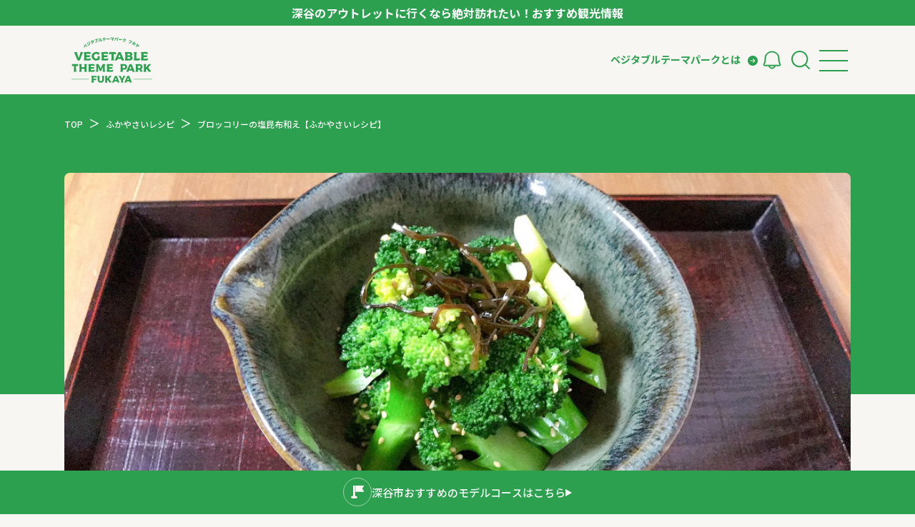

--- FILE ---
content_type: text/html; charset=UTF-8
request_url: https://vegepark-fukaya.jp/shiru44
body_size: 10321
content:
<!DOCTYPE html>
<html lang="ja" class="no-js no-svg">

<head prefix="og: http://ogp.me/ns# fb: http://ogp.me/ns/fb# website: http://ogp.me/ns/website#">
    <meta charset="UTF-8">
            <title>ブロッコリーの塩昆布和え【ふかやさいレシピ】 | 深谷アウトレット周辺の観光スポット情報｜VEGETABLE THEME PARK FUKAYA｜深谷市</title>
        <meta name="description" content="材料（2人分） ブロッコリー&#8230;1/2個 【a】塩昆布&#8230;ひとつまみ 【a】ごま油&#8230;小さじ2 【a】鶏がらスープの素&#8230;小さじ1 【a】いりごま&#8230;小さじ2 作り方 １ [&hellip;]">
        <meta name="viewport" content="width=device-width,initial-scale=1">
    <meta name="format-detection" content="telephone=no">
    <meta name="facebook-domain-verification" content="emouwl1ab2lfo9109jholvidmkq6ta" />

    <script src="https://vegepark-fukaya.jp/wp-content/themes/fukaya2024/assets/vendor/viewport-extra/viewport-extra.min.js"></script>
    <script src="https://vegepark-fukaya.jp/wp-content/themes/fukaya2024/assets/js/viewport.js"></script>
    <script src="https://vegepark-fukaya.jp/wp-content/themes/fukaya2024/assets/vendor/modernizr/modernizr-custom.min.js"></script>
    <link type="text/css" rel="stylesheet" href="https://vegepark-fukaya.jp/wp-content/themes/fukaya2024/assets/css/style.css?20260114074805" media="all">
    <link type="text/css" rel="stylesheet" href="https://vegepark-fukaya.jp/wp-content/themes/fukaya2024/assets/css/custom.css?20260114074805" media="all">
    <link rel="shortcut icon" href="https://vegepark-fukaya.jp/wp-content/themes/fukaya2024/assets/meta/favicon.ico">
    <link rel="apple-touch-icon" href="https://vegepark-fukaya.jp/wp-content/themes/fukaya2024/assets/meta/apple-touch-icon.png">

    <script src="https://maps.googleapis.com/maps/api/js?sensor=false&key=AIzaSyAo1mjHkFtfFx7XRxG8TV3JeBFHSQMrHuI"></script>

    
    
        <meta name="google-site-verification" content="rYH7DBbyh9MCU-RMhfNz2rH9LNGkqW5JcbBjdssNTBQ" />
    <meta name='robots' content='max-image-preview:large' />
<link rel='stylesheet' id='wp-block-library-css' href='https://vegepark-fukaya.jp/wp-includes/css/dist/block-library/style.min.css?ver=6.2.8' type='text/css' media='all' />
<link rel='stylesheet' id='classic-theme-styles-css' href='https://vegepark-fukaya.jp/wp-includes/css/classic-themes.min.css?ver=6.2.8' type='text/css' media='all' />
<style id='global-styles-inline-css' type='text/css'>
body{--wp--preset--color--black: #000000;--wp--preset--color--cyan-bluish-gray: #abb8c3;--wp--preset--color--white: #ffffff;--wp--preset--color--pale-pink: #f78da7;--wp--preset--color--vivid-red: #cf2e2e;--wp--preset--color--luminous-vivid-orange: #ff6900;--wp--preset--color--luminous-vivid-amber: #fcb900;--wp--preset--color--light-green-cyan: #7bdcb5;--wp--preset--color--vivid-green-cyan: #00d084;--wp--preset--color--pale-cyan-blue: #8ed1fc;--wp--preset--color--vivid-cyan-blue: #0693e3;--wp--preset--color--vivid-purple: #9b51e0;--wp--preset--gradient--vivid-cyan-blue-to-vivid-purple: linear-gradient(135deg,rgba(6,147,227,1) 0%,rgb(155,81,224) 100%);--wp--preset--gradient--light-green-cyan-to-vivid-green-cyan: linear-gradient(135deg,rgb(122,220,180) 0%,rgb(0,208,130) 100%);--wp--preset--gradient--luminous-vivid-amber-to-luminous-vivid-orange: linear-gradient(135deg,rgba(252,185,0,1) 0%,rgba(255,105,0,1) 100%);--wp--preset--gradient--luminous-vivid-orange-to-vivid-red: linear-gradient(135deg,rgba(255,105,0,1) 0%,rgb(207,46,46) 100%);--wp--preset--gradient--very-light-gray-to-cyan-bluish-gray: linear-gradient(135deg,rgb(238,238,238) 0%,rgb(169,184,195) 100%);--wp--preset--gradient--cool-to-warm-spectrum: linear-gradient(135deg,rgb(74,234,220) 0%,rgb(151,120,209) 20%,rgb(207,42,186) 40%,rgb(238,44,130) 60%,rgb(251,105,98) 80%,rgb(254,248,76) 100%);--wp--preset--gradient--blush-light-purple: linear-gradient(135deg,rgb(255,206,236) 0%,rgb(152,150,240) 100%);--wp--preset--gradient--blush-bordeaux: linear-gradient(135deg,rgb(254,205,165) 0%,rgb(254,45,45) 50%,rgb(107,0,62) 100%);--wp--preset--gradient--luminous-dusk: linear-gradient(135deg,rgb(255,203,112) 0%,rgb(199,81,192) 50%,rgb(65,88,208) 100%);--wp--preset--gradient--pale-ocean: linear-gradient(135deg,rgb(255,245,203) 0%,rgb(182,227,212) 50%,rgb(51,167,181) 100%);--wp--preset--gradient--electric-grass: linear-gradient(135deg,rgb(202,248,128) 0%,rgb(113,206,126) 100%);--wp--preset--gradient--midnight: linear-gradient(135deg,rgb(2,3,129) 0%,rgb(40,116,252) 100%);--wp--preset--duotone--dark-grayscale: url('#wp-duotone-dark-grayscale');--wp--preset--duotone--grayscale: url('#wp-duotone-grayscale');--wp--preset--duotone--purple-yellow: url('#wp-duotone-purple-yellow');--wp--preset--duotone--blue-red: url('#wp-duotone-blue-red');--wp--preset--duotone--midnight: url('#wp-duotone-midnight');--wp--preset--duotone--magenta-yellow: url('#wp-duotone-magenta-yellow');--wp--preset--duotone--purple-green: url('#wp-duotone-purple-green');--wp--preset--duotone--blue-orange: url('#wp-duotone-blue-orange');--wp--preset--font-size--small: 13px;--wp--preset--font-size--medium: 20px;--wp--preset--font-size--large: 36px;--wp--preset--font-size--x-large: 42px;--wp--preset--spacing--20: 0.44rem;--wp--preset--spacing--30: 0.67rem;--wp--preset--spacing--40: 1rem;--wp--preset--spacing--50: 1.5rem;--wp--preset--spacing--60: 2.25rem;--wp--preset--spacing--70: 3.38rem;--wp--preset--spacing--80: 5.06rem;--wp--preset--shadow--natural: 6px 6px 9px rgba(0, 0, 0, 0.2);--wp--preset--shadow--deep: 12px 12px 50px rgba(0, 0, 0, 0.4);--wp--preset--shadow--sharp: 6px 6px 0px rgba(0, 0, 0, 0.2);--wp--preset--shadow--outlined: 6px 6px 0px -3px rgba(255, 255, 255, 1), 6px 6px rgba(0, 0, 0, 1);--wp--preset--shadow--crisp: 6px 6px 0px rgba(0, 0, 0, 1);}:where(.is-layout-flex){gap: 0.5em;}body .is-layout-flow > .alignleft{float: left;margin-inline-start: 0;margin-inline-end: 2em;}body .is-layout-flow > .alignright{float: right;margin-inline-start: 2em;margin-inline-end: 0;}body .is-layout-flow > .aligncenter{margin-left: auto !important;margin-right: auto !important;}body .is-layout-constrained > .alignleft{float: left;margin-inline-start: 0;margin-inline-end: 2em;}body .is-layout-constrained > .alignright{float: right;margin-inline-start: 2em;margin-inline-end: 0;}body .is-layout-constrained > .aligncenter{margin-left: auto !important;margin-right: auto !important;}body .is-layout-constrained > :where(:not(.alignleft):not(.alignright):not(.alignfull)){max-width: var(--wp--style--global--content-size);margin-left: auto !important;margin-right: auto !important;}body .is-layout-constrained > .alignwide{max-width: var(--wp--style--global--wide-size);}body .is-layout-flex{display: flex;}body .is-layout-flex{flex-wrap: wrap;align-items: center;}body .is-layout-flex > *{margin: 0;}:where(.wp-block-columns.is-layout-flex){gap: 2em;}.has-black-color{color: var(--wp--preset--color--black) !important;}.has-cyan-bluish-gray-color{color: var(--wp--preset--color--cyan-bluish-gray) !important;}.has-white-color{color: var(--wp--preset--color--white) !important;}.has-pale-pink-color{color: var(--wp--preset--color--pale-pink) !important;}.has-vivid-red-color{color: var(--wp--preset--color--vivid-red) !important;}.has-luminous-vivid-orange-color{color: var(--wp--preset--color--luminous-vivid-orange) !important;}.has-luminous-vivid-amber-color{color: var(--wp--preset--color--luminous-vivid-amber) !important;}.has-light-green-cyan-color{color: var(--wp--preset--color--light-green-cyan) !important;}.has-vivid-green-cyan-color{color: var(--wp--preset--color--vivid-green-cyan) !important;}.has-pale-cyan-blue-color{color: var(--wp--preset--color--pale-cyan-blue) !important;}.has-vivid-cyan-blue-color{color: var(--wp--preset--color--vivid-cyan-blue) !important;}.has-vivid-purple-color{color: var(--wp--preset--color--vivid-purple) !important;}.has-black-background-color{background-color: var(--wp--preset--color--black) !important;}.has-cyan-bluish-gray-background-color{background-color: var(--wp--preset--color--cyan-bluish-gray) !important;}.has-white-background-color{background-color: var(--wp--preset--color--white) !important;}.has-pale-pink-background-color{background-color: var(--wp--preset--color--pale-pink) !important;}.has-vivid-red-background-color{background-color: var(--wp--preset--color--vivid-red) !important;}.has-luminous-vivid-orange-background-color{background-color: var(--wp--preset--color--luminous-vivid-orange) !important;}.has-luminous-vivid-amber-background-color{background-color: var(--wp--preset--color--luminous-vivid-amber) !important;}.has-light-green-cyan-background-color{background-color: var(--wp--preset--color--light-green-cyan) !important;}.has-vivid-green-cyan-background-color{background-color: var(--wp--preset--color--vivid-green-cyan) !important;}.has-pale-cyan-blue-background-color{background-color: var(--wp--preset--color--pale-cyan-blue) !important;}.has-vivid-cyan-blue-background-color{background-color: var(--wp--preset--color--vivid-cyan-blue) !important;}.has-vivid-purple-background-color{background-color: var(--wp--preset--color--vivid-purple) !important;}.has-black-border-color{border-color: var(--wp--preset--color--black) !important;}.has-cyan-bluish-gray-border-color{border-color: var(--wp--preset--color--cyan-bluish-gray) !important;}.has-white-border-color{border-color: var(--wp--preset--color--white) !important;}.has-pale-pink-border-color{border-color: var(--wp--preset--color--pale-pink) !important;}.has-vivid-red-border-color{border-color: var(--wp--preset--color--vivid-red) !important;}.has-luminous-vivid-orange-border-color{border-color: var(--wp--preset--color--luminous-vivid-orange) !important;}.has-luminous-vivid-amber-border-color{border-color: var(--wp--preset--color--luminous-vivid-amber) !important;}.has-light-green-cyan-border-color{border-color: var(--wp--preset--color--light-green-cyan) !important;}.has-vivid-green-cyan-border-color{border-color: var(--wp--preset--color--vivid-green-cyan) !important;}.has-pale-cyan-blue-border-color{border-color: var(--wp--preset--color--pale-cyan-blue) !important;}.has-vivid-cyan-blue-border-color{border-color: var(--wp--preset--color--vivid-cyan-blue) !important;}.has-vivid-purple-border-color{border-color: var(--wp--preset--color--vivid-purple) !important;}.has-vivid-cyan-blue-to-vivid-purple-gradient-background{background: var(--wp--preset--gradient--vivid-cyan-blue-to-vivid-purple) !important;}.has-light-green-cyan-to-vivid-green-cyan-gradient-background{background: var(--wp--preset--gradient--light-green-cyan-to-vivid-green-cyan) !important;}.has-luminous-vivid-amber-to-luminous-vivid-orange-gradient-background{background: var(--wp--preset--gradient--luminous-vivid-amber-to-luminous-vivid-orange) !important;}.has-luminous-vivid-orange-to-vivid-red-gradient-background{background: var(--wp--preset--gradient--luminous-vivid-orange-to-vivid-red) !important;}.has-very-light-gray-to-cyan-bluish-gray-gradient-background{background: var(--wp--preset--gradient--very-light-gray-to-cyan-bluish-gray) !important;}.has-cool-to-warm-spectrum-gradient-background{background: var(--wp--preset--gradient--cool-to-warm-spectrum) !important;}.has-blush-light-purple-gradient-background{background: var(--wp--preset--gradient--blush-light-purple) !important;}.has-blush-bordeaux-gradient-background{background: var(--wp--preset--gradient--blush-bordeaux) !important;}.has-luminous-dusk-gradient-background{background: var(--wp--preset--gradient--luminous-dusk) !important;}.has-pale-ocean-gradient-background{background: var(--wp--preset--gradient--pale-ocean) !important;}.has-electric-grass-gradient-background{background: var(--wp--preset--gradient--electric-grass) !important;}.has-midnight-gradient-background{background: var(--wp--preset--gradient--midnight) !important;}.has-small-font-size{font-size: var(--wp--preset--font-size--small) !important;}.has-medium-font-size{font-size: var(--wp--preset--font-size--medium) !important;}.has-large-font-size{font-size: var(--wp--preset--font-size--large) !important;}.has-x-large-font-size{font-size: var(--wp--preset--font-size--x-large) !important;}
.wp-block-navigation a:where(:not(.wp-element-button)){color: inherit;}
:where(.wp-block-columns.is-layout-flex){gap: 2em;}
.wp-block-pullquote{font-size: 1.5em;line-height: 1.6;}
</style>
<link rel='stylesheet' id='toc-screen-css' href='https://vegepark-fukaya.jp/wp-content/plugins/table-of-contents-plus/screen.min.css?ver=2106' type='text/css' media='all' />
<link rel='stylesheet' id='wp-pagenavi-css' href='https://vegepark-fukaya.jp/wp-content/plugins/wp-pagenavi/pagenavi-css.css?ver=2.70' type='text/css' media='all' />
<link rel='stylesheet' id='wordpress-popular-posts-css-css' href='https://vegepark-fukaya.jp/wp-content/plugins/wordpress-popular-posts/assets/css/wpp.css?ver=6.1.1' type='text/css' media='all' />
<link rel='stylesheet' id='meks_instagram-widget-styles-css' href='https://vegepark-fukaya.jp/wp-content/plugins/meks-easy-instagram-widget/css/widget.css?ver=6.2.8' type='text/css' media='all' />
<script type='application/json' id='wpp-json'>
{"sampling_active":1,"sampling_rate":100,"ajax_url":"https:\/\/vegepark-fukaya.jp\/wp-json\/wordpress-popular-posts\/v1\/popular-posts","api_url":"https:\/\/vegepark-fukaya.jp\/wp-json\/wordpress-popular-posts","ID":4222,"token":"2d216b6a57","lang":0,"debug":0}
</script>
<script type='text/javascript' src='https://vegepark-fukaya.jp/wp-content/plugins/wordpress-popular-posts/assets/js/wpp.min.js?ver=6.1.1' id='wpp-js-js'></script>
<script type='text/javascript' src='https://ajax.googleapis.com/ajax/libs/jquery/3.6.4/jquery.min.js?ver=6.2.8' id='jQuery_cdn-js'></script>
<link rel="canonical" href="https://vegepark-fukaya.jp/shiru44" />
<meta http-equiv="Last-Modified" content="Wed, 14 Jan 2026 07:48:04 GMT" />
            <style id="wpp-loading-animation-styles">@-webkit-keyframes bgslide{from{background-position-x:0}to{background-position-x:-200%}}@keyframes bgslide{from{background-position-x:0}to{background-position-x:-200%}}.wpp-widget-placeholder,.wpp-widget-block-placeholder{margin:0 auto;width:60px;height:3px;background:#dd3737;background:linear-gradient(90deg,#dd3737 0%,#571313 10%,#dd3737 100%);background-size:200% auto;border-radius:3px;-webkit-animation:bgslide 1s infinite linear;animation:bgslide 1s infinite linear}</style>
            
<meta property="og:title" content="ブロッコリーの塩昆布和え【ふかやさいレシピ】">
<meta property="og:description" content="材料（2人分） ブロッコリー&#8230;1/2個 【a】塩昆布&#8230;ひとつまみ 【a】ごま油&#8230;小さじ2 【a】鶏がらスープの素&#8230;小さじ1 【a】いりごま&#8230;">
<meta property="og:type" content="article">
<meta property="og:url" content="https://vegepark-fukaya.jp/shiru44">
<meta property="og:image" content="https://vegepark-fukaya.jp/wp-content/uploads/2021/01/塩昆布和え.jpg">
<meta property="og:site_name" content="深谷アウトレット周辺の観光スポット情報｜VEGETABLE THEME PARK FUKAYA｜深谷市">
<meta name="twitter:card" content="summary_large_image">
<meta property="og:locale" content="ja_JP">
<noscript><style>.lazyload[data-src]{display:none !important;}</style></noscript><style>.lazyload{background-image:none !important;}.lazyload:before{background-image:none !important;}</style><link rel="icon" href="https://vegepark-fukaya.jp/wp-content/uploads/2023/03/cropped-丸形_g-5-32x32.png" sizes="32x32" />
<link rel="icon" href="https://vegepark-fukaya.jp/wp-content/uploads/2023/03/cropped-丸形_g-5-192x192.png" sizes="192x192" />
<link rel="apple-touch-icon" href="https://vegepark-fukaya.jp/wp-content/uploads/2023/03/cropped-丸形_g-5-180x180.png" />
<meta name="msapplication-TileImage" content="https://vegepark-fukaya.jp/wp-content/uploads/2023/03/cropped-丸形_g-5-270x270.png" />
    <!-- <script src="https://cdnjs.cloudflare.com/ajax/libs/jquery-migrate/3.5.2/jquery-migrate.min.js"></script> -->
    <!-- Google Tag Manager -->
    <script>
        (function(w, d, s, l, i) {
            w[l] = w[l] || [];
            w[l].push({
                'gtm.start': new Date().getTime(),
                event: 'gtm.js'
            });
            var f = d.getElementsByTagName(s)[0],
                j = d.createElement(s),
                dl = l != 'dataLayer' ? '&l=' + l : '';
            j.async = true;
            j.src =
                'https://www.googletagmanager.com/gtm.js?id=' + i + dl;
            f.parentNode.insertBefore(j, f);
        })(window, document, 'script', 'dataLayer', 'GTM-KHNMVK8');
    </script>
    <!-- End Google Tag Manager -->
</head>

<body class="post-template-default single single-post postid-4222 single-format-standard">
<script data-cfasync="false" data-no-defer="1">var ewww_webp_supported=false;</script>
    <!-- Google Tag Manager (noscript) -->
    <noscript><iframe src="https://www.googletagmanager.com/ns.html?id=GTM-KHNMVK8" height="0" width="0" style="display:none;visibility:hidden"></iframe></noscript>
    <!-- End Google Tag Manager (noscript) -->
        <header class="l-header">
        <div class="c-header__information">
            深谷のアウトレットに行くなら絶対訪れたい！おすすめ観光情報
                    </div>
        <div class="p-inner">
            <div class="p-logo">
                <a href="https://vegepark-fukaya.jp">
                    <h1>ベジタブルテーマパーク フカヤ　VEGETABLE THEME PARK - FUKAYA -</h1>
                </a>
            </div>
            <div class="c-header__navi_container">
                <nav class="header-navi">
                    <div class="p-navi_inner">
                        <ul>
                            <li><a href="javascript:;" class="js-subnavi__toggle">ベジタブルテーマパークとは</a></li>
                        </ul>
                    </div>
                </nav>
                <nav class="p-utility">
                    <ul>
                        <li><a href="/news/"><img src="[data-uri]" alt="" data-src="https://vegepark-fukaya.jp/wp-content/themes/fukaya2024/assets/img2024/icon_bell.svg" decoding="async" class="lazyload"><noscript><img src="https://vegepark-fukaya.jp/wp-content/themes/fukaya2024/assets/img2024/icon_bell.svg" alt="" data-eio="l"></noscript></a>
                        </li>
                        <li class="c-search__toggle">
                            <a href="" class="js-search__toggle"><img src="[data-uri]" alt="" data-src="https://vegepark-fukaya.jp/wp-content/themes/fukaya2024/assets/img2024/icon_search.svg" decoding="async" class="lazyload"><noscript><img src="https://vegepark-fukaya.jp/wp-content/themes/fukaya2024/assets/img2024/icon_search.svg" alt="" data-eio="l"></noscript></a>
                        </li>
                    </ul>
                </nav>
                <div class="u-navi__toggle">
                    <button id="js-navi__toggle" class="menu_trigger">
                        <div class="ico__navi_trigger">
                            <span></span>
                            <span></span>
                            <span></span>
                        </div>
                    </button>
                </div>
            </div>

            <div class="l-search-box js-search-box">
                <form method="get" id="searchform" action="https://vegepark-fukaya.jp">
                    <div class="c-serchform">
                        <input type="text" name="s" id="s" placeholder="キーワード検索" />
                        <button type="submit">検索</button>
                    </div>
                </form>
            </div>


            <nav class="global-navi" id="js-navi-global">
                <div class="p-inner__navi">
                    <ul class="">
                        <li><a href="/">トップページ</a></li>
                        <li><a href="/modelcourse/">モデルコース</a></li>
                        <li><a href="/spot/">スポット</a></li>
                        <li><a href="/event/">イベント</a></li>
                        <li><a href="/spot-genre/experience/">体験</a></li>
                        <li><a href="/all/">特集記事</a></li>
                    </ul>
                    <ul>

                    </ul>
                </div>
            </nav>

            <nav class="global-subnavi" id="js-subnavi-content">
                <div class="p-inner__navi">
                    <ul>
                        <li><a href="/about/">ベジタブルテーマパークとは</a></li>
                        <li><a href="/cast-meeting/">VTPキャストミーティング</a></li>
                        <li><a href="/about/partner/">パートナー企業について</a></li>
                        <li><a href="/about/message/">市長インタビュー</a></li>
                        <li><a href="/yasaibito/">生産者インタビュー</a></li>
                        <li><a href="/about/ambassador/">アンバサダー</a></li>
                    </ul>
                    <dl>
                        <dt>お役立ち情報</dt>
                        <dd>
                            <ul>
                                <li><a href="/category/recipe/">レシピ集</a></li>
                            </ul>
                        </dd>
                    </dl>
                </div>
            </nav>
        </div>
    </header>


    <script>
        $(function() {
            $('.js-search__toggle').on('click', function() {
                $('.js-search-box').toggleClass('is-active');
                return false;
            });
            $('.js-subnavi__toggle').on('click', function() {
                $(this).toggleClass('is-active');
                $('#js-subnavi-content').toggleClass('is-active');
                return false;
            });
        });
        // 現在表示中のテンプレートファイル名をコンソールに表示
    </script>
    <link rel="stylesheet" href="https://vegepark-fukaya.jp/wp-content/themes/fukaya2024/assets/css/print_recipe.css" media="print">

<!-- main -->
<main class="l-main l-main--post">
    <div class="p-breadcrumbs">
        <div class="p-breadcrumbs__inner">
            <!-- Breadcrumb NavXT 6.6.0 -->
<span property="itemListElement" typeof="ListItem"><a property="item" typeof="WebPage" title="Go to 深谷アウトレット周辺の観光スポット情報｜VEGETABLE THEME PARK FUKAYA｜深谷市." href="https://vegepark-fukaya.jp" class="home" ><span property="name">TOP</span></a><meta property="position" content="1"></span><span property="itemListElement" typeof="ListItem"><a property="item" typeof="WebPage" title="Go to the ふかやさいレシピ category archives." href="https://vegepark-fukaya.jp/category/recipe/" class="taxonomy category" ><span property="name">ふかやさいレシピ</span></a><meta property="position" content="2"></span><span property="itemListElement" typeof="ListItem"><a property="item" typeof="WebPage" title="Go to ブロッコリーの塩昆布和え【ふかやさいレシピ】." href="https://vegepark-fukaya.jp/shiru44" class="post post-post current-item" aria-current="page"><span property="name">ブロッコリーの塩昆布和え【ふかやさいレシピ】</span></a><meta property="position" content="3"></span>        </div>
    </div>
    

    <div class="l-main__inner">
        <!-- l-main__column -->
        <div class="l-main__column">
            <!-- l-main__contents -->
            <div class="l-main__contents">
                <!-- p-post -->
                <article class="p-post">
                    <div class="p-post__mv">
                        <div><img src="[data-uri]" alt="" data-src="https://vegepark-fukaya.jp/wp-content/uploads/2021/01/塩昆布和え.jpg" decoding="async" class="lazyload" /><noscript><img src="https://vegepark-fukaya.jp/wp-content/uploads/2021/01/塩昆布和え.jpg" alt="" data-eio="l" /></noscript></div>
                    </div><!-- /p-post__mv-->
                    <div class="p-post__header">
                        <div class="p-category">
                                                                                                            </div>

                                                                        

                        <div class="p-area">
                                                    </div>
                        <h1 class="c-title02"><span>ブロッコリーの塩昆布和え【ふかやさいレシピ】</span></h1>
                                                    <time datetime="2021-02-01" class="c-item-time">2021.02.01</time>
                                                                            <div class="p-post__tag-time">
                                                                    <div class="c-item-tag">
                                        <span><a href="https://vegepark-fukaya.jp/tags/%e3%81%b5%e3%81%8b%e3%82%84%e3%81%95%e3%81%84%e3%83%ac%e3%82%b7%e3%83%94/">ふかやさいレシピ</a></span><span><a href="https://vegepark-fukaya.jp/tags/%e3%83%96%e3%83%ad%e3%83%83%e3%82%b3%e3%83%aa%e3%83%bc/">ブロッコリー</a></span>                                    </div>
                                                            </div>
                                                <!-- p-post__sns -->
                        <dl class="c-share">
                            <dt>SHARE</dt>
                            <dd>
                                <ul class="c-post__share">
                                    <li>
                                        <a href="https://twitter.com/share?url=https://vegepark-fukaya.jp/shiru44&text=%E3%83%96%E3%83%AD%E3%83%83%E3%82%B3%E3%83%AA%E3%83%BC%E3%81%AE%E5%A1%A9%E6%98%86%E5%B8%83%E5%92%8C%E3%81%88%E3%80%90%E3%81%B5%E3%81%8B%E3%82%84%E3%81%95%E3%81%84%E3%83%AC%E3%82%B7%E3%83%94%E3%80%91" target="_blank" class="p-post__sns-twitter"><img src="[data-uri]" alt="" data-src="https://vegepark-fukaya.jp/wp-content/themes/fukaya2024/assets/img2022/sns_twitter.svg" decoding="async" class="lazyload"><noscript><img src="https://vegepark-fukaya.jp/wp-content/themes/fukaya2024/assets/img2022/sns_twitter.svg" alt="" data-eio="l"></noscript></a>
                                    </li>
                                    <li>
                                        <a href="https://www.facebook.com/sharer/sharer.php?u=https://vegepark-fukaya.jp/shiru44" target="_blank" class="p-post__sns-facebook"><img src="[data-uri]" alt="" data-src="https://vegepark-fukaya.jp/wp-content/themes/fukaya2024/assets/img2022/sns_facebook.svg" decoding="async" class="lazyload"><noscript><img src="https://vegepark-fukaya.jp/wp-content/themes/fukaya2024/assets/img2022/sns_facebook.svg" alt="" data-eio="l"></noscript></a>
                                    </li>
                                    <li>
                                        <a href="https://social-plugins.line.me/lineit/share?url=https://vegepark-fukaya.jp/shiru44" target="_blank" class="p-post__sns-line"><img src="[data-uri]" alt="" data-src="https://vegepark-fukaya.jp/wp-content/themes/fukaya2024/assets/img2022/sns_line.svg" decoding="async" class="lazyload"><noscript><img src="https://vegepark-fukaya.jp/wp-content/themes/fukaya2024/assets/img2022/sns_line.svg" alt="" data-eio="l"></noscript></a>
                                    </li>
                                    <li>
                                        <a href="javascript:;" class="p-post__sns-link js-copyurl" data-clipboard-text="https://vegepark-fukaya.jp/shiru44"><img src="[data-uri]" alt="" data-src="https://vegepark-fukaya.jp/wp-content/themes/fukaya2024/assets/img2022/sns_copy.svg" decoding="async" class="lazyload"><noscript><img src="https://vegepark-fukaya.jp/wp-content/themes/fukaya2024/assets/img2022/sns_copy.svg" alt="" data-eio="l"></noscript></a>
                                        <div class="js-success-msg p-msg">コピーしました</div>
                                    </li>
                                </ul>
                            </dd>
                        </dl>
                        <!-- /p-post__sns -->

                                                                            <div class="p-post__lead">
                                <p>ブロッコリーの甘味と塩昆布の塩味、旨味がベストマッチな一品です☆</p>
                            </div>
                                                
                                            </div><!-- /p-post__header -->

                    <div class="p-post__inner" id="article">
                        
                        <section class="p-post__section p-post__section--post p-post__section--post">
                                                            <h2>材料（2人分）</h2>
<p>ブロッコリー&#8230;1/2個<br />
【a】塩昆布&#8230;ひとつまみ<br />
【a】ごま油&#8230;小さじ2<br />
【a】鶏がらスープの素&#8230;小さじ1<br />
【a】いりごま&#8230;小さじ2</p>
<h2>作り方</h2>
<p>１． ブロッコリーは小房に切りわけ熱湯で1分ほど茹で、ざるにあげる。</p>
<p>２． ポリ袋に１．と【a】をいれて、よく和える。</p>
<p>&nbsp;</p>
<h3>ポイント</h3>
<p>ブロッコリーの茎もスライスして、一緒に茹でましょう！</p>
<p><img decoding="async" src="[data-uri]" alt="" width="1000" height="562" class="alignnone size-full wp-image-4223 lazyload"   data-src="https://vegepark-fukaya.jp/wp-content/uploads/2021/01/塩昆布和え.jpg" data-srcset="https://vegepark-fukaya.jp/wp-content/uploads/2021/01/塩昆布和え.jpg 1000w, https://vegepark-fukaya.jp/wp-content/uploads/2021/01/塩昆布和え-300x169.jpg 300w, https://vegepark-fukaya.jp/wp-content/uploads/2021/01/塩昆布和え-768x432.jpg 768w, https://vegepark-fukaya.jp/wp-content/uploads/2021/01/塩昆布和え-480x270.jpg 480w, https://vegepark-fukaya.jp/wp-content/uploads/2021/01/塩昆布和え-200x112.jpg 200w, https://vegepark-fukaya.jp/wp-content/uploads/2021/01/塩昆布和え-600x337.jpg 600w, https://vegepark-fukaya.jp/wp-content/uploads/2021/01/塩昆布和え-356x200.jpg 356w, https://vegepark-fukaya.jp/wp-content/uploads/2021/01/塩昆布和え-446x251.jpg 446w" data-sizes="auto" /><noscript><img decoding="async" src="https://vegepark-fukaya.jp/wp-content/uploads/2021/01/塩昆布和え.jpg" alt="" width="1000" height="562" class="alignnone size-full wp-image-4223" srcset="https://vegepark-fukaya.jp/wp-content/uploads/2021/01/塩昆布和え.jpg 1000w, https://vegepark-fukaya.jp/wp-content/uploads/2021/01/塩昆布和え-300x169.jpg 300w, https://vegepark-fukaya.jp/wp-content/uploads/2021/01/塩昆布和え-768x432.jpg 768w, https://vegepark-fukaya.jp/wp-content/uploads/2021/01/塩昆布和え-480x270.jpg 480w, https://vegepark-fukaya.jp/wp-content/uploads/2021/01/塩昆布和え-200x112.jpg 200w, https://vegepark-fukaya.jp/wp-content/uploads/2021/01/塩昆布和え-600x337.jpg 600w, https://vegepark-fukaya.jp/wp-content/uploads/2021/01/塩昆布和え-356x200.jpg 356w, https://vegepark-fukaya.jp/wp-content/uploads/2021/01/塩昆布和え-446x251.jpg 446w" sizes="(max-width: 1000px) 100vw, 1000px" data-eio="l" /></noscript></p>
<p>&nbsp;</p>
<p>レシピ提供者：ふかやさいアンバサダー 野菜ソムリエプロ<a href="https://vegepark-fukaya.jp/about/ambassador/">宮下康子</a>さん</p>

                            
                            
                            
                                                            <div class="c-data">
                                    <h3>INFORMATION</h3>
                                    <h4>ふかやさいレシピ</h4>
                                    <p><p>野菜を楽しくおいしく！埼玉県深谷市で生産されている野菜を使用したレシピを紹介しています。ぜひ作ってみてくださいね♪<br />
「ふかやさいレシピ」の一覧は<a href="https://vegepark-fukaya.jp/tags/%e3%81%b5%e3%81%8b%e3%82%84%e3%81%95%e3%81%84%e3%83%ac%e3%82%b7%e3%83%94/">こちら</a>から！</p>
</p>
                                </div><!-- /c-data -->
                            
                        </section>
                        <!-- /p-post__section--post -->


                        <!-- p-post__section--map -->
                        

                                                    <div class="c-print_block">
                                <a href="javascript:;" onclick="window.print();return false;" class="c-button03 c-btn__print">印刷する</a>
                                <div class="c-notice">
                                    お使いの環境によってはうまく印刷ができない場合がございます
                                </div>
                            </div>
                        

                        <!-- p-post__sns -->
                        <dl class="c-share is-foot">
                            <dt>SHARE</dt>
                            <dd>
                                <ul class="c-post__share">
                                    <li>
                                        <a href="https://twitter.com/share?url=https://vegepark-fukaya.jp/shiru44&text=%E3%83%96%E3%83%AD%E3%83%83%E3%82%B3%E3%83%AA%E3%83%BC%E3%81%AE%E5%A1%A9%E6%98%86%E5%B8%83%E5%92%8C%E3%81%88%E3%80%90%E3%81%B5%E3%81%8B%E3%82%84%E3%81%95%E3%81%84%E3%83%AC%E3%82%B7%E3%83%94%E3%80%91" target="_blank" class="p-post__sns-twitter"><img src="[data-uri]" alt="" data-src="https://vegepark-fukaya.jp/wp-content/themes/fukaya2024/assets/img2022/sns_twitter.svg" decoding="async" class="lazyload"><noscript><img src="https://vegepark-fukaya.jp/wp-content/themes/fukaya2024/assets/img2022/sns_twitter.svg" alt="" data-eio="l"></noscript></a>
                                    </li>
                                    <li>
                                        <a href="https://www.facebook.com/sharer/sharer.php?u=https://vegepark-fukaya.jp/shiru44" target="_blank" class="p-post__sns-facebook"><img src="[data-uri]" alt="" data-src="https://vegepark-fukaya.jp/wp-content/themes/fukaya2024/assets/img2022/sns_facebook.svg" decoding="async" class="lazyload"><noscript><img src="https://vegepark-fukaya.jp/wp-content/themes/fukaya2024/assets/img2022/sns_facebook.svg" alt="" data-eio="l"></noscript></a>
                                    </li>
                                    <li>
                                        <a href="https://social-plugins.line.me/lineit/share?url=https://vegepark-fukaya.jp/shiru44" target="_blank" class="p-post__sns-line"><img src="[data-uri]" alt="" data-src="https://vegepark-fukaya.jp/wp-content/themes/fukaya2024/assets/img2022/sns_line.svg" decoding="async" class="lazyload"><noscript><img src="https://vegepark-fukaya.jp/wp-content/themes/fukaya2024/assets/img2022/sns_line.svg" alt="" data-eio="l"></noscript></a>
                                    </li>
                                    <li>
                                        <a href="javascript:;" class="p-post__sns-link js-copyurl" data-clipboard-text="https://vegepark-fukaya.jp/shiru44"><img src="[data-uri]" alt="" data-src="https://vegepark-fukaya.jp/wp-content/themes/fukaya2024/assets/img2022/sns_copy.svg" decoding="async" class="lazyload"><noscript><img src="https://vegepark-fukaya.jp/wp-content/themes/fukaya2024/assets/img2022/sns_copy.svg" alt="" data-eio="l"></noscript></a>
                                        <div class="js-success-msg p-msg">コピーしました</div>
                                    </li>
                                </ul>
                            </dd>
                        </dl>
                        <!-- /p-post__sns -->

                        <div class="p-post__fukaya-wrapper">
                            <div class="p-post__fukaya">
                                <div class="p-post__fukaya-logo">
                                    <img src="[data-uri]" width="125" data-src="https://vegepark-fukaya.jp/wp-content/themes/fukaya2024/assets/img/ico_post_fukaya-logo.svg" decoding="async" class="lazyload"><noscript><img src="https://vegepark-fukaya.jp/wp-content/themes/fukaya2024/assets/img/ico_post_fukaya-logo.svg" width="125" data-eio="l"></noscript>
                                </div>
                                <div class="p-post__fukaya-inner">
                                    <div>
                                        <h3>野菜の楽しさに<br>何度も訪れたくなるまちへ。</h3>
                                        <p>肥沃な土地とお日様のチカラに恵まれ、全国有数の野菜・農業のまちとして知られる、ここ埼玉県深谷市。ベジタブルテーマパーク フカヤは、『関東の台所』とも呼ばれるこのまち全体を「野菜が楽しめるテーマパーク」に見立て、何度でも訪れたくなる観光地となることを目指しています。</p>
                                        <a href="https://vegepark-fukaya.jp/#access" target="_blank" class="btn">
                                            深谷へのアクセスはこちら
                                        </a>
                                    </div>
                                    <div>
                                        <img src="[data-uri]" width="100%" data-src="https://vegepark-fukaya.jp/wp-content/themes/fukaya2024/assets/img/post_fukaya-img.png" decoding="async" class="lazyload"><noscript><img src="https://vegepark-fukaya.jp/wp-content/themes/fukaya2024/assets/img/post_fukaya-img.png" width="100%" data-eio="l"></noscript>
                                    </div>
                                </div>
                            </div>

                            <div class="p-post__fukaya-button">
                                <a href="https://vegepark-fukaya.jp/about/" class="c-button01">VIEW MORE</a>
                            </div>
                        </div>


                                            </div>
                </article>
                <!-- /p-post -->
            </div>
            <!-- /l-main__contents -->
                    </div>
        <!-- /l-main__column -->
    </div>
</main>
<!-- /main -->



<!--

<script>
    var el = document.querySelector('.js-scroll-drug');
    var isDown = false;
    var startX;
    var scrollLeft;

    el.addEventListener('mousedown', (e) => {
        isDown = true;
        startX = e.pageX - el.offsetLeft;
        scrollLeft = el.scrollLeft;
    });

    el.addEventListener('mouseleave', () => {
        isDown = false;
    });

    el.addEventListener('mouseup', () => {
        isDown = false;
    });

    el.addEventListener('mousemove', (e) => {
        if (!isDown) return;
        e.preventDefault();
        const x = e.pageX - el.offsetLeft;
        const walk = (x - startX) * 3; //scroll-fast
        el.scrollLeft = scrollLeft - walk;
    });
</script>
 -->



</main>


<script>console.log("Current Post Type: post");</script>    <!-- <script>
        alert('特集記事、イベント、モデルコース')
    </script> -->
    <div class="l-float__induction">
        <a href="/modelcourse/">
            <div class="l-float__induction--icon">
                <svg width="40" height="40" viewBox="0 0 40 40" fill="none" xmlns="http://www.w3.org/2000/svg">
                    <rect width="40" height="40" rx="20" fill="#2DA050" />
                    <rect x="0.5" y="0.5" width="39" height="39" rx="19.5" stroke="white" stroke-opacity="0.5" />
                    <path d="M28.9175 18.9156L26.567 15.4975C26.4742 15.3576 26.4742 15.1877 26.567 15.0477L28.9175 11.6296C29.0515 11.4497 29 11.1999 28.8144 11.07C28.7423 11.02 28.6598 11 28.5773 11H17.6184V19.5452H28.5773C28.8041 19.5452 28.9897 19.3753 29 19.1554C29 19.0755 28.9794 18.9855 28.9278 18.9256L28.9175 18.9156Z" fill="#F7F6F2" />
                    <path d="M28.9175 18.9156L26.567 15.4975C26.4742 15.3576 26.4742 15.1877 26.567 15.0477L28.9175 11.6296C29.0515 11.4497 29 11.1999 28.8144 11.07C28.7423 11.02 28.6598 11 28.5773 11H17.6184V19.5452H28.5773C28.8041 19.5452 28.9897 19.3753 29 19.1554C29 19.0755 28.9794 18.9855 28.9278 18.9256L28.9175 18.9156Z" fill="#F7F6F2" />
                    <path d="M16.4434 25.6319V11.01H14.0928V25.6619C12.299 25.8817 11 26.5214 11 27.291C11 28.2304 12.9691 29 15.4021 29C17.8351 29 19.8042 28.2304 19.8042 27.291C19.8042 26.4914 18.3712 25.8218 16.4434 25.6319Z" fill="#F7F6F2" />
                    <path d="M16.4434 25.6319V11.01H14.0928V25.6619C12.299 25.8817 11 26.5214 11 27.291C11 28.2304 12.9691 29 15.4021 29C17.8351 29 19.8042 28.2304 19.8042 27.291C19.8042 26.4914 18.3712 25.8218 16.4434 25.6319Z" fill="#F7F6F2" />
                </svg>
            </div>
            <div>深谷市おすすめの<br class="l-float__induction--sp">モデルコースはこちら
            </div>
            <div class="l-float__induction--arrow">
                <svg xmlns="http://www.w3.org/2000/svg" width="9" height="12" viewBox="0 0 9 12" fill="none">
                    <path d="M9 6L0 11.1962V0.803848L9 6Z" fill="white" />
                </svg>
            </div>

        </a>
    </div>


<footer class="l-footer">
    <div class="l-inner__narrow">
        <div class="l-footer__container">

            <div class="p-footer__block01">

                <div class="l-footer__logo">
                    <a href="https://vegepark-fukaya.jp/"><img src="[data-uri]" alt="ベジタブルテーマパーク フカヤ　VEGETABLE THEME PARK - FUKAYA -" data-src="https://vegepark-fukaya.jp/wp-content/themes/fukaya2024/assets/img/logo.svg" decoding="async" class="lazyload"><noscript><img src="https://vegepark-fukaya.jp/wp-content/themes/fukaya2024/assets/img/logo.svg" alt="ベジタブルテーマパーク フカヤ　VEGETABLE THEME PARK - FUKAYA -" data-eio="l"></noscript></a>
                </div>
            </div>
            <div class="p-footer__block02">
                <div class="p-footer__block03">
                    <dl>
                        <dt>運営者情報</dt>
                        <dd>埼玉県深谷市産業ブランド推進室<br>
                            〒366-8501 埼玉県深谷市仲町11-1<br>
                            TEL：048-577-3819</dd>
                    </dl>
                    <dl>
                        <dt>公式サイト</dt>
                        <dd>
                            <a href="https://www.city.fukaya.saitama.jp/" target="_blank" class="p-footer__linelink">深谷市ホームページ</a>
                        </dd>
                    </dl>
                    <dl>
                        <dt>　</dt>
                        <dd>
                            <a href="/privacypolicy/" class="p-footer__linelink">プライバシーポリシー</a>
                        </dd>
                    </dl>
                    <dl>
                        <dt>公式SNS</dt>
                        <dd>
                            <a href="https://www.instagram.com/vegepark_fukaya/?hl=ja" target="_blank" rel="external nofollow noopener"><img src="[data-uri]" alt="Instagram" data-src="https://vegepark-fukaya.jp/wp-content/themes/fukaya2024/assets/img2022/icon_instagram.svg" decoding="async" class="lazyload"><noscript><img src="https://vegepark-fukaya.jp/wp-content/themes/fukaya2024/assets/img2022/icon_instagram.svg" alt="Instagram" data-eio="l"></noscript></a>

                        </dd>
                    </dl>
                </div>
                <div class="p-copyright">Copyright &copy; 2020 Fukaya City. All rights Reserved.</div>
            </div>
        </div>
    </div>

</footer>





<script src="https://vegepark-fukaya.jp/wp-content/themes/fukaya2024/assets/vendor/jquery/jquery.easing.1.3.js"></script>
<script src="https://vegepark-fukaya.jp/wp-content/themes/fukaya2024/assets/vendor/matchHeight/jquery.matchHeight-min.js"></script>
<script src="https://vegepark-fukaya.jp/wp-content/themes/fukaya2024/assets/vendor/slick/slick.min.js"></script>
<script src="https://vegepark-fukaya.jp/wp-content/themes/fukaya2024/assets/vendor/inview/jquery.inview.js"></script>
<script src="https://vegepark-fukaya.jp/wp-content/themes/fukaya2024/assets/vendor/picturefill/picturefill.js"></script>
<script src="https://vegepark-fukaya.jp/wp-content/themes/fukaya2024/assets/js/common.js?20260114074805"></script>
<script src="https://vegepark-fukaya.jp/wp-content/themes/fukaya2024/assets/js/main2022.js?20260114074805"></script>




<script type='text/javascript' id='eio-lazy-load-js-before'>
var eio_lazy_vars = {"exactdn_domain":"","skip_autoscale":0,"threshold":0};
</script>
<script type='text/javascript' src='https://vegepark-fukaya.jp/wp-content/plugins/ewww-image-optimizer/includes/lazysizes.min.js?ver=660.0' id='eio-lazy-load-js'></script>

<script type="text/javascript">
(function($){
    $("#author").val(Cookies.get("comment_author_4ee680490682b5db70394d5ba7e8089a"));
    $("#email").val(Cookies.get("comment_author_email_4ee680490682b5db70394d5ba7e8089a"));
    $("#url").val(Cookies.get("comment_author_url_4ee680490682b5db70394d5ba7e8089a"));
})(jQuery);
</script>


<script>
    $(function() {
        $('.js-bnr_float__close').on('click', function() {
            $('.js-bnr_float').addClass('is-hide');
        });
    });
</script>
</body>

</html><script src="https://cdn.jsdelivr.net/clipboard.js/1.5.13/clipboard.min.js"></script>

<script>
    $(function() {
        $('.p-post__section h2').wrapInner('<span />');
        $('.p-post__section h3').wrapInner('<span />');

        //clipboard.min.jsが動作する要素をクラス名で指定
        var clipboard = new Clipboard('.js-copyurl');
        $('.js-copyurl').click(function() {
            //モーダルウィンドウを表示し、1.5秒後に閉じる
            $(".js-success-msg").fadeIn("slow").delay(1500).fadeOut("slow");
        });
        $('.post-nav-links a').each(function() {
            var href = $(this).attr('href');
            $(this).attr('href', href + '#article');
        });

        function sliderSetting() {

            var width = $(window).width();

            if (width >= 750) {
                jQuery('.p-home-spot__slider').slick({
                    prevArrow: '<div class="c-button-prev"></div>',
                    nextArrow: '<div class="c-button-next"></div>',
                    slidesToShow: 3,
                    focusOnSelect: false,
                    centerMode: false,
                    centerPadding: '5%',
                    infinite: true,
                    initialSlide: 0,
                    autoplay: false,
                    autoplaySpeed: 3000,
                    pauseOnHover: false,
                    responsive: [{
                            breakpoint: 1024,
                            settings: {
                                slidesToShow: 3,
                            }
                        }

                    ]
                });
            } else {
                $('.p-home-spot__slider.slick-initialized').slick('unslick');
            }
        }

        sliderSetting();

        $(window).resize(function() {
            sliderSetting();
        });
    });


    $(window).on('load', function() {
        //URLを取得
        var url = location.href;
        //タイトルを取得
        // var title = document.title;
        //タイトルとURLを連結
        // var copy_contents = title + " " + url;
        $('.js-copyurl').attr('data-clipboard-text', url);
    });
</script>


--- FILE ---
content_type: text/css
request_url: https://vegepark-fukaya.jp/wp-content/themes/fukaya2024/assets/css/print_recipe.css
body_size: 203
content:
body .lazyload[data-src]{display:block !important}.l-header,.l-footer,.c-share,.c-item-time,.p-home-spot__slider-wrap,.l-main:before,.p-breadcrumbs,.p-post__fukaya-wrapper,.c-print_block{display:none}body{background:#fff}#container{padding-top:0}.p-post{max-width:840px;margin:0 auto;padding:0 30px}.p-post__mv img{position:relative;margin-bottom:60px}.p-post__lead{padding-top:60px}.p-post__section--post h2{padding-top:60px}.p-post__section--post h3{margin-top:60px;padding-top:0}.p-post__section--post img{margin-bottom:60px}/*# sourceMappingURL=print_recipe.css.map */

--- FILE ---
content_type: image/svg+xml
request_url: https://vegepark-fukaya.jp/wp-content/themes/fukaya2024/assets/img2022/sns_copy.svg
body_size: 872
content:
<svg fill="none" height="32" viewBox="0 0 32 32" width="32" xmlns="http://www.w3.org/2000/svg"><circle cx="16" cy="16" fill="#2da050" r="16"/><path d="m13.859 20.6927-.81.805c-.3393.334-.7964.5212-1.2725.5212s-.9332-.1872-1.2725-.5212c-.1654-.1638-.2968-.3588-.3864-.5737s-.13578-.4454-.13578-.6783c0-.2328.04618-.4633.13578-.6782s.221-.4099.3864-.5738l2.98-2.955c.617-.613 1.779-1.515 2.626-.675.0912.0972.2009.1751.3228.2289s.2534.0825.3866.0844c.1333.0019.2655-.023.3889-.0734.1234-.0503.2353-.125.3292-.2195.0939-.0946.1678-.2071.2172-.3308.0495-.1237.0735-.2562.0707-.3894-.0029-.1332-.0325-.2645-.0872-.386s-.1334-.2307-.2312-.3212c-1.438-1.428-3.566-1.164-5.419.675l-2.97999 2.956c-.35211.3472-.63146.761-.8217 1.2174-.19025.4564-.28758.9462-.2863 1.4406-.00123.4945.09613.9842.28637 1.4406.19025.4564.46957.8702.82163 1.2174.7097.704 1.66939 1.0981 2.66899 1.096.967 0 1.934-.365 2.669-1.096l.811-.805c.0925-.0914.166-.2003.2163-.3202.0504-.12.0765-.2487.077-.3787.0004-.1301-.0248-.259-.0743-.3793-.0494-.1203-.1222-.2297-.214-.3218-.1856-.1861-.4374-.2912-.7003-.2923-.2628-.0012-.5155.1018-.7027.2863zm9.032-11.48396c-1.547-1.534-3.709-1.617-5.139-.197l-1.009 1.00196c-.1864.1852-.2917.4368-.2927.6995-.0009.2627.1026.5151.2877.7015.1851.1865.4367.2918.6995.2927.2627.0009.5151-.1025.7015-.2877l1.01-1.001c.74-.73596 1.711-.43097 2.346.197.336.335.522.779.522 1.252s-.186.917-.522 1.251l-3.18 3.154c-1.454 1.441-2.136.766-2.427.477-.0923-.0916-.2018-.1642-.3222-.2136-.1203-.0493-.2492-.0745-.3793-.074-.1301.0004-.2589.0265-.3789.0767s-.2289.1236-.3206.2159-.1642.2018-.2136.3222-.0745.2493-.0741.3794c.0005.1301.0266.2588.0768.3788s.1236.229.2159.3206c.668.662 1.43.99 2.228.99.977 0 2.01-.492 2.993-1.467l3.18-3.153c.3513-.3476.6301-.7616.8202-1.2179.19-.4563.2875-.9458.2868-1.4401.0009-.4946-.0967-.9845-.2871-1.441-.1904-.45651-.4698-.87055-.8219-1.21796z" fill="#f7f6f2"/></svg>

--- FILE ---
content_type: image/svg+xml
request_url: https://vegepark-fukaya.jp/wp-content/themes/fukaya2024/assets/img2022/sns_twitter.svg
body_size: 508
content:
<svg fill="none" height="32" viewBox="0 0 32 32" width="32" xmlns="http://www.w3.org/2000/svg"><circle cx="16" cy="16" fill="#2da050" r="16"/><path d="m24 10.9975c-.5884.2607-1.2205.4368-1.885.5165.6857-.4103 1.1986-1.056 1.4432-1.81664-.6442.38264-1.3492.65194-2.0844.79624-.4944-.52786-1.1493-.87775-1.8629-.99533-.7136-.11757-1.4461.00375-2.0837.34513-.6377.3414-1.1447.8837-1.4425 1.5428s-.3697 1.3981-.2045 2.1022c-1.3052-.0655-2.5821-.4048-3.7478-.9957-1.1656-.591-2.19399-1.4204-3.01833-2.4346-.28187.4863-.44394 1.05-.44394 1.6504-.00031.5404.13278 1.0726.38748 1.5493.25469.4767.62312.8832 1.07259 1.1833-.52127-.0166-1.03102-.1574-1.48685-.4108v.0423c-.00005.758.26216 1.4927.74214 2.0794s1.14821.9893 1.89121 1.1395c-.4836.1308-.9905.1501-1.48264.0563.20964.6523.61794 1.2226 1.16784 1.6313.5499.4086 1.2139.6351 1.8988.6476-1.1628.9128-2.5988 1.408-4.07712 1.4058-.26186.0001-.52351-.0152-.78358-.0458 1.50056.9648 3.2473 1.4768 5.0313 1.4749 6.0389 0 9.3402-5.0017 9.3402-9.3396 0-.1409-.0035-.2833-.0098-.4242.6421-.4644 1.1964-1.0394 1.6369-1.6982z" fill="#f7f6f2"/></svg>

--- FILE ---
content_type: image/svg+xml
request_url: https://vegepark-fukaya.jp/wp-content/themes/fukaya2024/assets/img2022/sns_facebook.svg
body_size: 364
content:
<svg fill="none" height="32" viewBox="0 0 32 32" width="32" xmlns="http://www.w3.org/2000/svg"><circle cx="16" cy="16" fill="#2da050" r="16"/><path d="m19.5243 16.9095.4376-2.6326h-2.7368v-1.7058c-.0191-.1966.01-.3946.085-.5794.0751-.1848.1942-.3517.3486-.4882.1544-.1366.3401-.2394.5433-.3007.2032-.0614.4188-.0798.6308-.0538h1.2446v-2.24336c-.7304-.10898-1.4685-.16851-2.2083-.1781-2.254 0-3.7267 1.2608-3.7267 3.54316v2.0062h-2.5057v2.6326h2.5057v6.3635h3.0833v-6.3635z" fill="#f7f6f2"/></svg>

--- FILE ---
content_type: application/javascript; charset=utf-8
request_url: https://vegepark-fukaya.jp/wp-content/themes/fukaya2024/assets/js/common.js?20260114074805
body_size: 2305
content:
jQuery(function () {
  /* --------------------------------------------------------------
userAgent
-------------------------------------------------------------- */
  var ua, verArr, version, ieVer, ie, chrome, firefox, opera, safari;
  ua = navigator.userAgent;
  if (navigator.platform.indexOf('Win') != -1) {
    jQuery('html').addClass('win');
  }
  if (ua.match(/msie/i) || ua.match(/trident/i)) {
    // ie
    verArr = /(msie|rv:?)\s?([\d\.]+)/i.exec(ua);
    version = verArr ? verArr[2] : '';
    version = version.replace('.', '_');
    ieVer = 'ie' + version;
    // ie ver
    jQuery('html').addClass('ie');
    jQuery('html').addClass(ieVer);
  } else {
    if (ua.match(/Edge/i)) {
      // Edge
      jQuery('html').addClass('Edge');
    } else if (ua.match(/chrome/i)) {
      // chrome
      jQuery('html').addClass('chrome');
    } else if (ua.match(/firefox/i)) {
      // firefox
      jQuery('html').addClass('firefox');
    } else if (ua.match(/opera/i)) {
      // opera
      jQuery('html').addClass('opera');
    } else if (ua.match(/safari/i)) {
      // safari
      jQuery('html').addClass('safari');
    }
  }
  if (ua.match(/iPhone/i)) {
    // iPhone
    jQuery('html').addClass('iPhone');
  } else if (ua.match(/iPad/i)) {
    // iPad
    jQuery('html').addClass('iPad tablet');
  } else if (ua.match(/iPod/i)) {
    // iPad
    jQuery('html').addClass('iPod');
  } else if (ua.match(/android/i)) {
    // android
    if (ua.match(/mobile/i)) {
      jQuery('html').addClass('android');
    } else {
      jQuery('html').addClass('androidTab tablet');
    }
  } else {
    jQuery('html').addClass('pc');
  }

  /* --------------------------------------------------------------
box link
-------------------------------------------------------------- */
  jQuery('.is-linkbox').on('click', function () {
    if (jQuery(this).find('a').attr('target') == '_blank') {
      window.open(jQuery(this).find('a').attr('href'), '_blank');
    } else {
      window.location = jQuery(this).find('a').attr('href');
    }
    return false;
  });

  /* --------------------------------------------------------------
matchHeight
-------------------------------------------------------------- */
  jQuery('.matchHeight').matchHeight();

  /* --------------------------------------------------------------
tel link
-------------------------------------------------------------- */
  if (ua.indexOf('iPhone') > 0 || ua.indexOf('Android') > 0) {
    jQuery('.tel-link').each(function () {
      var str = jQuery(this).text();
      jQuery(this).html(
        jQuery('<a>')
          .attr('href', 'tel:' + str.replace(/-/g, ''))
          .append(str + '</a>')
      );
    });
  }

  /* --------------------------------------------------------------
smooth scroll anchor & pagetop
-------------------------------------------------------------- */
  // jQuery(".a-scroll, .c-list-course a").on('click', function(){
  // 	var headerH;
  // 	headerH = jQuery('.l-header').height();
  // 	var Hash = jQuery(this.hash);
  // 	var HashOffset;
  // 	Hash = jQuery(this.hash);
  // 	HashOffset = jQuery(Hash).offset().top - headerH;
  // 	jQuery("html,body").animate({
  // 		scrollTop: HashOffset
  // 	}, 500);
  // 	return false;
  // });
  // jQuery(".pagetop").on('click', function(){
  // 	jQuery("html,body").animate({
  // 		scrollTop: 0
  // 	}, 500);
  // 	return false;
  // });

  /* --------------------------------------------------------------
globalmenu  sp menu
-------------------------------------------------------------- */
  // 	 jQuery('#container').append('<div id="bg-layer">&nbsp;</div>');
  var cy = 0;
  jQuery(document).on('click', '.l-menu-triger, #bg-layer', function () {
    if (!jQuery('.l-menu-triger').hasClass('is-open')) {
      cy = jQuery(window).scrollTop();
      jQuery('.l-menu-triger').addClass('is-open');
      jQuery('#container').addClass('is-open');
      jQuery('.l-globalnav-sp').addClass('is-open');
      jQuery('.menu-triger').find('.menu-triger__txt').html('CLOSE');
      jQuery('#bg-layer').fadeIn(100);
      jQuery('.l-globalnav-sp').fadeIn(300);
    } else {
      jQuery('.l-menu-triger').removeClass('is-open');
      jQuery('.l-menu-triger').find('.menu-triger__txt').html('MENU');
      jQuery('#container').removeClass('is-open');
      jQuery('html, body').prop({scrollTop: cy});
      jQuery('#bg-layer').fadeOut(500, function () {
        jQuery('.l-globalnav-sp').removeClass('is-open');
      });
      jQuery('.l-globalnav-sp').fadeOut(50);
    }
    return false;
  });

  /* --------------------------------------------------------------
globalmenu pc menu touchevents
-------------------------------------------------------------- */
  var tapCount = 0;
  jQuery(document).on(
    'click',
    '.touchevents .globalnav-pc__btn-triger a',
    function (e) {
      if (!$(this).hasClass('is-open')) {
        jQuery(this).addClass('is-open');
        jQuery('.l-globalnav-pc__menu02-sublist').hide();
        jQuery(this).next('.l-globalnav-pc__menu02-sublist').fadeIn();
      } else {
        jQuery(this).removeClass('is-open');
        jQuery(this).next('.l-globalnav-pc__menu02-sublist').fadeOut();
      }
      if (!tapCount) {
        /* シングルタップ */
        tapCount++;
        setTimeout(function () {
          tapCount = 0;
        }, 350);
      } else {
        /* ダブルタップ */
        tapCount = 0;
        window.location.href = $(this).href();
      }
      e.preventDefault();
    }
  );

  /* --------------------------------------------------------------
header fixed 横スクロール追従
-------------------------------------------------------------- */
  jQuery(window).on('scroll', function () {
    $('.l-header').css('left', -$(window).scrollLeft());
  });

  /* --------------------------------------------------------------
header & pagetop
-------------------------------------------------------------- */
  var startPos = 0,
    winScrollTop = 0;
  jQuery('.c-pagetop').hide();
  jQuery(window).on('scroll', function () {
    winScrollTop = jQuery(this).scrollTop();
    if (winScrollTop >= startPos && winScrollTop >= 200) {
      jQuery('.l-header').addClass('is-hide');
    } else {
      jQuery('.l-header').removeClass('is-hide');
    }
    startPos = winScrollTop;
    if (jQuery(this).scrollTop() > 100) {
      jQuery('.c-pagetop').fadeIn();
    } else {
      jQuery('.c-pagetop').fadeOut();
    }
    var scrollHeight = $(document).height(); //ドキュメントの高さ
    var scrollPosition = $(window).height() + $(window).scrollTop(); //現在地
    var footHeight = $('.l-footer').innerHeight(); //footerの高さ
    if (scrollHeight - scrollPosition <= footHeight) {
      //ドキュメントの高さと現在地の差がfooterの高さ以下になったら
      jQuery('.c-pagetop').removeClass('is-fixed');
    } else {
      //それ以外の場合は
      jQuery('.c-pagetop').addClass('is-fixed');
    }
  });
});

/* --------------------------------------------------------------
header fixed scroll 遷移時でのページ内アンカーの位置調整
-------------------------------------------------------------- */
jQuery(window).on('load', function () {
  var hash = location.hash;
  var url = jQuery(location).attr('href');
  var headerH = jQuery('.l-header').height();

  if (url.indexOf('#') != -1 || hash != '') {
    var id = url.split('#');
    var target = '#' + id[id.length - 1];
    if (hash != '') {
      target = hash;
      if (target.length) {
        var pos = jQuery(target).offset().top - headerH;
        jQuery('html, body').animate({scrollTop: pos}, 50);
        //console.log('scroll',pos);
      }
      return false;
    } else {
      if (target.length) {
        var pos = jQuery(target).offset().top - headerH;
        jQuery('html, body').animate({scrollTop: pos}, 50);
      }
    }
  }
});

jQuery('.fuka_fair_bnr .close').on('click', function () {
  console.log('close');
  jQuery('.fuka_fair_bnr').hide();
  return false;
});

/* --------------------------------------------------------------
google map
-------------------------------------------------------------- */
//var latlng = new google.maps.LatLng( 35.699824, 139.415563 );
//var latlng = new google.maps.LatLng( 36.1774284,139.188447 );
var latlng = new google.maps.LatLng(36.1804709, 139.267398);

var myOptions = {
  //zoom: 17,
  zoom: 13,
  center: latlng,
  mapTypeId: google.maps.MapTypeId.ROADMAP,
};
var map = new google.maps.Map(document.getElementById('map-canvas'), myOptions);

var styleOptions = [
  {
    stylers: [
      {
        hue: '#2da050',
      },
      {
        saturation: -50,
      },
    ],
    elementType: 'all',
    featureType: 'all',
  },
];

var styledMapOptions = {name: '深谷市'};
var sampleType = new google.maps.StyledMapType(styleOptions, styledMapOptions);
map.mapTypes.set('sample', sampleType);
map.setMapTypeId('sample');

var markerOptions = {
  position: latlng,
  map: map,
  title: '深谷市',
};
var marker = new google.maps.Marker(markerOptions);
